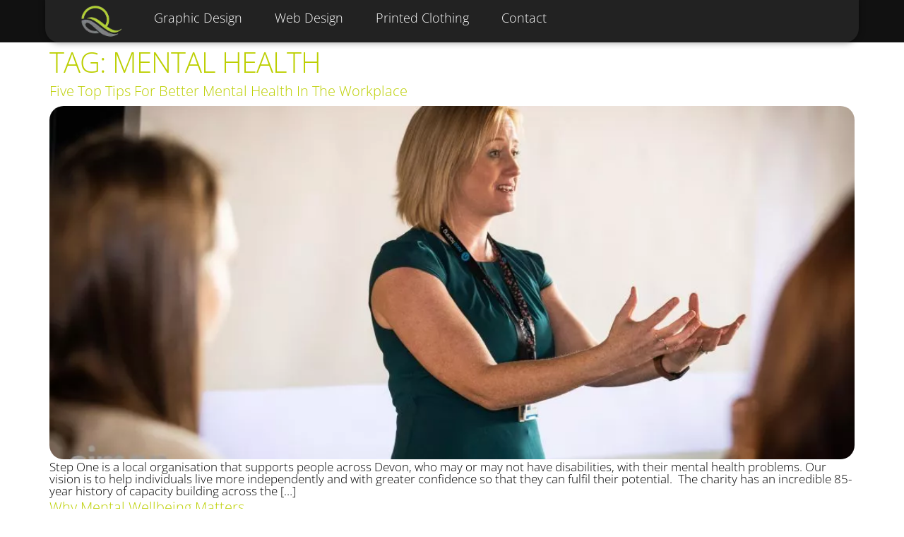

--- FILE ---
content_type: text/html; charset=UTF-8
request_url: https://quay.media/tag/mental-health/
body_size: 11931
content:
<!doctype html>
<html lang="en-GB" prefix="og: https://ogp.me/ns#">
<head>
	<meta charset="UTF-8">
	<meta name="viewport" content="width=device-width, initial-scale=1">
	<link rel="profile" href="https://gmpg.org/xfn/11">
		<style>img:is([sizes="auto" i], [sizes^="auto," i]) { contain-intrinsic-size: 3000px 1500px }</style>
	<script id="cookieyes" type="text/javascript" src="https://cdn-cookieyes.com/client_data/5172cb94f2b0eaca92b07274/script.js"></script>
<!-- Search Engine Optimization by Rank Math - https://rankmath.com/ -->
<title>mental health Archives | Quay Media</title>
<meta name="robots" content="index, follow, max-snippet:-1, max-video-preview:-1, max-image-preview:large"/>
<link rel="canonical" href="https://quay.media/tag/mental-health/" />
<meta property="og:locale" content="en_GB" />
<meta property="og:type" content="article" />
<meta property="og:title" content="mental health Archives | Quay Media" />
<meta property="og:url" content="https://quay.media/tag/mental-health/" />
<meta property="og:site_name" content="Quay Media" />
<meta property="article:publisher" content="https://www.facebook.com/quaymediaTorbay" />
<meta property="og:image" content="https://quay.media/wp-content/uploads/2025/10/Logo-Square-300x300px.webp" />
<meta property="og:image:secure_url" content="https://quay.media/wp-content/uploads/2025/10/Logo-Square-300x300px.webp" />
<meta property="og:image:width" content="300" />
<meta property="og:image:height" content="300" />
<meta property="og:image:type" content="image/webp" />
<meta name="twitter:card" content="summary_large_image" />
<meta name="twitter:title" content="mental health Archives | Quay Media" />
<meta name="twitter:image" content="https://quay.media/wp-content/uploads/2025/10/Logo-Square-300x300px.webp" />
<meta name="twitter:label1" content="Posts" />
<meta name="twitter:data1" content="3" />
<script type="application/ld+json" class="rank-math-schema">{"@context":"https://schema.org","@graph":[{"@type":"Place","@id":"https://quay.media/#place","address":{"@type":"PostalAddress","streetAddress":"10 Lucius Street","addressRegion":"Devon","addressLocality":"Torquay","postalCode":"TQ2 5UN"}},{"@type":"Organization","@id":"https://quay.media/#organization","name":"Quay Media","url":"https://quay.media","sameAs":["https://www.facebook.com/quaymediaTorbay","https://www.instagram.com/quay_media/","https://uk.linkedin.com/company/quay-media-ltd"],"email":"info@quay.media","address":{"@type":"PostalAddress","streetAddress":"10 Lucius Street","addressRegion":"Devon","addressLocality":"Torquay","postalCode":"TQ2 5UN"},"logo":{"@type":"ImageObject","@id":"https://quay.media/#logo","url":"https://quay.media/wp-content/uploads/2025/10/Logo-Square-300x300px.webp","contentUrl":"https://quay.media/wp-content/uploads/2025/10/Logo-Square-300x300px.webp","caption":"Quay Media","inLanguage":"en-GB","width":"300","height":"300"},"contactPoint":[{"@type":"ContactPoint","telephone":"07773339458","contactType":"customer support"}],"description":"Quay Media is a family-run creative agency specialising in bespoke design and digital solutions. We offer Website Design &amp; Development, Graphic Design, T-shirt printing, Branding, SEO, and Content Creation services. Our mission is to help businesses elevate their brand presence, connect with their target audience, and drive growth through high-quality, personalised services. By combining innovation with a commitment to customer satisfaction, Quay Media delivers comprehensive media solutions tailored to each client\u2019s unique vision and goals.","legalName":"Quay Media","location":{"@id":"https://quay.media/#place"}},{"@type":"WebSite","@id":"https://quay.media/#website","url":"https://quay.media","name":"Quay Media","alternateName":"Quay","publisher":{"@id":"https://quay.media/#organization"},"inLanguage":"en-GB"},{"@type":"CollectionPage","@id":"https://quay.media/tag/mental-health/#webpage","url":"https://quay.media/tag/mental-health/","name":"mental health Archives | Quay Media","isPartOf":{"@id":"https://quay.media/#website"},"inLanguage":"en-GB"}]}</script>
<!-- /Rank Math WordPress SEO plugin -->

<link rel="alternate" type="application/rss+xml" title="Quay Media &raquo; Feed" href="https://quay.media/feed/" />
<link rel="alternate" type="application/rss+xml" title="Quay Media &raquo; Comments Feed" href="https://quay.media/comments/feed/" />
<link rel="alternate" type="application/rss+xml" title="Quay Media &raquo; mental health Tag Feed" href="https://quay.media/tag/mental-health/feed/" />
<style id='global-styles-inline-css'>
:root{--wp--preset--aspect-ratio--square: 1;--wp--preset--aspect-ratio--4-3: 4/3;--wp--preset--aspect-ratio--3-4: 3/4;--wp--preset--aspect-ratio--3-2: 3/2;--wp--preset--aspect-ratio--2-3: 2/3;--wp--preset--aspect-ratio--16-9: 16/9;--wp--preset--aspect-ratio--9-16: 9/16;--wp--preset--color--black: #000000;--wp--preset--color--cyan-bluish-gray: #abb8c3;--wp--preset--color--white: #ffffff;--wp--preset--color--pale-pink: #f78da7;--wp--preset--color--vivid-red: #cf2e2e;--wp--preset--color--luminous-vivid-orange: #ff6900;--wp--preset--color--luminous-vivid-amber: #fcb900;--wp--preset--color--light-green-cyan: #7bdcb5;--wp--preset--color--vivid-green-cyan: #00d084;--wp--preset--color--pale-cyan-blue: #8ed1fc;--wp--preset--color--vivid-cyan-blue: #0693e3;--wp--preset--color--vivid-purple: #9b51e0;--wp--preset--gradient--vivid-cyan-blue-to-vivid-purple: linear-gradient(135deg,rgba(6,147,227,1) 0%,rgb(155,81,224) 100%);--wp--preset--gradient--light-green-cyan-to-vivid-green-cyan: linear-gradient(135deg,rgb(122,220,180) 0%,rgb(0,208,130) 100%);--wp--preset--gradient--luminous-vivid-amber-to-luminous-vivid-orange: linear-gradient(135deg,rgba(252,185,0,1) 0%,rgba(255,105,0,1) 100%);--wp--preset--gradient--luminous-vivid-orange-to-vivid-red: linear-gradient(135deg,rgba(255,105,0,1) 0%,rgb(207,46,46) 100%);--wp--preset--gradient--very-light-gray-to-cyan-bluish-gray: linear-gradient(135deg,rgb(238,238,238) 0%,rgb(169,184,195) 100%);--wp--preset--gradient--cool-to-warm-spectrum: linear-gradient(135deg,rgb(74,234,220) 0%,rgb(151,120,209) 20%,rgb(207,42,186) 40%,rgb(238,44,130) 60%,rgb(251,105,98) 80%,rgb(254,248,76) 100%);--wp--preset--gradient--blush-light-purple: linear-gradient(135deg,rgb(255,206,236) 0%,rgb(152,150,240) 100%);--wp--preset--gradient--blush-bordeaux: linear-gradient(135deg,rgb(254,205,165) 0%,rgb(254,45,45) 50%,rgb(107,0,62) 100%);--wp--preset--gradient--luminous-dusk: linear-gradient(135deg,rgb(255,203,112) 0%,rgb(199,81,192) 50%,rgb(65,88,208) 100%);--wp--preset--gradient--pale-ocean: linear-gradient(135deg,rgb(255,245,203) 0%,rgb(182,227,212) 50%,rgb(51,167,181) 100%);--wp--preset--gradient--electric-grass: linear-gradient(135deg,rgb(202,248,128) 0%,rgb(113,206,126) 100%);--wp--preset--gradient--midnight: linear-gradient(135deg,rgb(2,3,129) 0%,rgb(40,116,252) 100%);--wp--preset--font-size--small: 13px;--wp--preset--font-size--medium: 20px;--wp--preset--font-size--large: 36px;--wp--preset--font-size--x-large: 42px;--wp--preset--spacing--20: 0.44rem;--wp--preset--spacing--30: 0.67rem;--wp--preset--spacing--40: 1rem;--wp--preset--spacing--50: 1.5rem;--wp--preset--spacing--60: 2.25rem;--wp--preset--spacing--70: 3.38rem;--wp--preset--spacing--80: 5.06rem;--wp--preset--shadow--natural: 6px 6px 9px rgba(0, 0, 0, 0.2);--wp--preset--shadow--deep: 12px 12px 50px rgba(0, 0, 0, 0.4);--wp--preset--shadow--sharp: 6px 6px 0px rgba(0, 0, 0, 0.2);--wp--preset--shadow--outlined: 6px 6px 0px -3px rgba(255, 255, 255, 1), 6px 6px rgba(0, 0, 0, 1);--wp--preset--shadow--crisp: 6px 6px 0px rgba(0, 0, 0, 1);}:root { --wp--style--global--content-size: 800px;--wp--style--global--wide-size: 1200px; }:where(body) { margin: 0; }.wp-site-blocks > .alignleft { float: left; margin-right: 2em; }.wp-site-blocks > .alignright { float: right; margin-left: 2em; }.wp-site-blocks > .aligncenter { justify-content: center; margin-left: auto; margin-right: auto; }:where(.wp-site-blocks) > * { margin-block-start: 24px; margin-block-end: 0; }:where(.wp-site-blocks) > :first-child { margin-block-start: 0; }:where(.wp-site-blocks) > :last-child { margin-block-end: 0; }:root { --wp--style--block-gap: 24px; }:root :where(.is-layout-flow) > :first-child{margin-block-start: 0;}:root :where(.is-layout-flow) > :last-child{margin-block-end: 0;}:root :where(.is-layout-flow) > *{margin-block-start: 24px;margin-block-end: 0;}:root :where(.is-layout-constrained) > :first-child{margin-block-start: 0;}:root :where(.is-layout-constrained) > :last-child{margin-block-end: 0;}:root :where(.is-layout-constrained) > *{margin-block-start: 24px;margin-block-end: 0;}:root :where(.is-layout-flex){gap: 24px;}:root :where(.is-layout-grid){gap: 24px;}.is-layout-flow > .alignleft{float: left;margin-inline-start: 0;margin-inline-end: 2em;}.is-layout-flow > .alignright{float: right;margin-inline-start: 2em;margin-inline-end: 0;}.is-layout-flow > .aligncenter{margin-left: auto !important;margin-right: auto !important;}.is-layout-constrained > .alignleft{float: left;margin-inline-start: 0;margin-inline-end: 2em;}.is-layout-constrained > .alignright{float: right;margin-inline-start: 2em;margin-inline-end: 0;}.is-layout-constrained > .aligncenter{margin-left: auto !important;margin-right: auto !important;}.is-layout-constrained > :where(:not(.alignleft):not(.alignright):not(.alignfull)){max-width: var(--wp--style--global--content-size);margin-left: auto !important;margin-right: auto !important;}.is-layout-constrained > .alignwide{max-width: var(--wp--style--global--wide-size);}body .is-layout-flex{display: flex;}.is-layout-flex{flex-wrap: wrap;align-items: center;}.is-layout-flex > :is(*, div){margin: 0;}body .is-layout-grid{display: grid;}.is-layout-grid > :is(*, div){margin: 0;}body{padding-top: 0px;padding-right: 0px;padding-bottom: 0px;padding-left: 0px;}a:where(:not(.wp-element-button)){text-decoration: underline;}:root :where(.wp-element-button, .wp-block-button__link){background-color: #32373c;border-width: 0;color: #fff;font-family: inherit;font-size: inherit;line-height: inherit;padding: calc(0.667em + 2px) calc(1.333em + 2px);text-decoration: none;}.has-black-color{color: var(--wp--preset--color--black) !important;}.has-cyan-bluish-gray-color{color: var(--wp--preset--color--cyan-bluish-gray) !important;}.has-white-color{color: var(--wp--preset--color--white) !important;}.has-pale-pink-color{color: var(--wp--preset--color--pale-pink) !important;}.has-vivid-red-color{color: var(--wp--preset--color--vivid-red) !important;}.has-luminous-vivid-orange-color{color: var(--wp--preset--color--luminous-vivid-orange) !important;}.has-luminous-vivid-amber-color{color: var(--wp--preset--color--luminous-vivid-amber) !important;}.has-light-green-cyan-color{color: var(--wp--preset--color--light-green-cyan) !important;}.has-vivid-green-cyan-color{color: var(--wp--preset--color--vivid-green-cyan) !important;}.has-pale-cyan-blue-color{color: var(--wp--preset--color--pale-cyan-blue) !important;}.has-vivid-cyan-blue-color{color: var(--wp--preset--color--vivid-cyan-blue) !important;}.has-vivid-purple-color{color: var(--wp--preset--color--vivid-purple) !important;}.has-black-background-color{background-color: var(--wp--preset--color--black) !important;}.has-cyan-bluish-gray-background-color{background-color: var(--wp--preset--color--cyan-bluish-gray) !important;}.has-white-background-color{background-color: var(--wp--preset--color--white) !important;}.has-pale-pink-background-color{background-color: var(--wp--preset--color--pale-pink) !important;}.has-vivid-red-background-color{background-color: var(--wp--preset--color--vivid-red) !important;}.has-luminous-vivid-orange-background-color{background-color: var(--wp--preset--color--luminous-vivid-orange) !important;}.has-luminous-vivid-amber-background-color{background-color: var(--wp--preset--color--luminous-vivid-amber) !important;}.has-light-green-cyan-background-color{background-color: var(--wp--preset--color--light-green-cyan) !important;}.has-vivid-green-cyan-background-color{background-color: var(--wp--preset--color--vivid-green-cyan) !important;}.has-pale-cyan-blue-background-color{background-color: var(--wp--preset--color--pale-cyan-blue) !important;}.has-vivid-cyan-blue-background-color{background-color: var(--wp--preset--color--vivid-cyan-blue) !important;}.has-vivid-purple-background-color{background-color: var(--wp--preset--color--vivid-purple) !important;}.has-black-border-color{border-color: var(--wp--preset--color--black) !important;}.has-cyan-bluish-gray-border-color{border-color: var(--wp--preset--color--cyan-bluish-gray) !important;}.has-white-border-color{border-color: var(--wp--preset--color--white) !important;}.has-pale-pink-border-color{border-color: var(--wp--preset--color--pale-pink) !important;}.has-vivid-red-border-color{border-color: var(--wp--preset--color--vivid-red) !important;}.has-luminous-vivid-orange-border-color{border-color: var(--wp--preset--color--luminous-vivid-orange) !important;}.has-luminous-vivid-amber-border-color{border-color: var(--wp--preset--color--luminous-vivid-amber) !important;}.has-light-green-cyan-border-color{border-color: var(--wp--preset--color--light-green-cyan) !important;}.has-vivid-green-cyan-border-color{border-color: var(--wp--preset--color--vivid-green-cyan) !important;}.has-pale-cyan-blue-border-color{border-color: var(--wp--preset--color--pale-cyan-blue) !important;}.has-vivid-cyan-blue-border-color{border-color: var(--wp--preset--color--vivid-cyan-blue) !important;}.has-vivid-purple-border-color{border-color: var(--wp--preset--color--vivid-purple) !important;}.has-vivid-cyan-blue-to-vivid-purple-gradient-background{background: var(--wp--preset--gradient--vivid-cyan-blue-to-vivid-purple) !important;}.has-light-green-cyan-to-vivid-green-cyan-gradient-background{background: var(--wp--preset--gradient--light-green-cyan-to-vivid-green-cyan) !important;}.has-luminous-vivid-amber-to-luminous-vivid-orange-gradient-background{background: var(--wp--preset--gradient--luminous-vivid-amber-to-luminous-vivid-orange) !important;}.has-luminous-vivid-orange-to-vivid-red-gradient-background{background: var(--wp--preset--gradient--luminous-vivid-orange-to-vivid-red) !important;}.has-very-light-gray-to-cyan-bluish-gray-gradient-background{background: var(--wp--preset--gradient--very-light-gray-to-cyan-bluish-gray) !important;}.has-cool-to-warm-spectrum-gradient-background{background: var(--wp--preset--gradient--cool-to-warm-spectrum) !important;}.has-blush-light-purple-gradient-background{background: var(--wp--preset--gradient--blush-light-purple) !important;}.has-blush-bordeaux-gradient-background{background: var(--wp--preset--gradient--blush-bordeaux) !important;}.has-luminous-dusk-gradient-background{background: var(--wp--preset--gradient--luminous-dusk) !important;}.has-pale-ocean-gradient-background{background: var(--wp--preset--gradient--pale-ocean) !important;}.has-electric-grass-gradient-background{background: var(--wp--preset--gradient--electric-grass) !important;}.has-midnight-gradient-background{background: var(--wp--preset--gradient--midnight) !important;}.has-small-font-size{font-size: var(--wp--preset--font-size--small) !important;}.has-medium-font-size{font-size: var(--wp--preset--font-size--medium) !important;}.has-large-font-size{font-size: var(--wp--preset--font-size--large) !important;}.has-x-large-font-size{font-size: var(--wp--preset--font-size--x-large) !important;}
:root :where(.wp-block-pullquote){font-size: 1.5em;line-height: 1.6;}
</style>
<style id='dominant-color-styles-inline-css'>
img[data-dominant-color]:not(.has-transparency) { background-color: var(--dominant-color); }
</style>
<link rel='stylesheet' id='hello-elementor-css' href='https://quay.media/wp-content/themes/hello-elementor/assets/css/reset.css?ver=3.4.4' media='all' />
<link rel='stylesheet' id='hello-elementor-theme-style-css' href='https://quay.media/wp-content/themes/hello-elementor/assets/css/theme.css?ver=3.4.4' media='all' />
<link rel='stylesheet' id='hello-elementor-header-footer-css' href='https://quay.media/wp-content/themes/hello-elementor/assets/css/header-footer.css?ver=3.4.4' media='all' />
<link rel='stylesheet' id='e-animation-grow-css' href='https://quay.media/wp-content/plugins/elementor/assets/lib/animations/styles/e-animation-grow.min.css?ver=3.32.5' media='all' />
<link rel='stylesheet' id='elementor-frontend-css' href='https://quay.media/wp-content/plugins/elementor/assets/css/frontend.min.css?ver=3.32.5' media='all' />
<link rel='stylesheet' id='widget-image-css' href='https://quay.media/wp-content/plugins/elementor/assets/css/widget-image.min.css?ver=3.32.5' media='all' />
<link rel='stylesheet' id='e-animation-shrink-css' href='https://quay.media/wp-content/plugins/elementor/assets/lib/animations/styles/e-animation-shrink.min.css?ver=3.32.5' media='all' />
<link rel='stylesheet' id='widget-nav-menu-css' href='https://quay.media/wp-content/plugins/elementor-pro/assets/css/widget-nav-menu.min.css?ver=3.32.3' media='all' />
<link rel='stylesheet' id='e-sticky-css' href='https://quay.media/wp-content/plugins/elementor-pro/assets/css/modules/sticky.min.css?ver=3.32.3' media='all' />
<link rel='stylesheet' id='widget-heading-css' href='https://quay.media/wp-content/plugins/elementor/assets/css/widget-heading.min.css?ver=3.32.5' media='all' />
<link rel='stylesheet' id='widget-text-editor-css' href='https://quay.media/wp-content/plugins/elementor/assets/css/widget-text-editor.min.css?ver=3.32.5' media='all' />
<link rel='stylesheet' id='widget-social-icons-css' href='https://quay.media/wp-content/plugins/elementor/assets/css/widget-social-icons.min.css?ver=3.32.5' media='all' />
<link rel='stylesheet' id='e-apple-webkit-css' href='https://quay.media/wp-content/plugins/elementor/assets/css/conditionals/apple-webkit.min.css?ver=3.32.5' media='all' />
<link rel='stylesheet' id='elementor-post-1168-css' href='https://quay.media/wp-content/uploads/elementor/css/post-1168.css?ver=1761251605' media='all' />
<link rel='stylesheet' id='font-awesome-5-all-css' href='https://quay.media/wp-content/plugins/elementor/assets/lib/font-awesome/css/all.min.css?ver=3.32.5' media='all' />
<link rel='stylesheet' id='font-awesome-4-shim-css' href='https://quay.media/wp-content/plugins/elementor/assets/lib/font-awesome/css/v4-shims.min.css?ver=3.32.5' media='all' />
<link rel='stylesheet' id='elementor-post-427-css' href='https://quay.media/wp-content/uploads/elementor/css/post-427.css?ver=1761251605' media='all' />
<link rel='stylesheet' id='elementor-post-445-css' href='https://quay.media/wp-content/uploads/elementor/css/post-445.css?ver=1761251605' media='all' />
<link rel='stylesheet' id='elementor-gf-local-opensans-css' href='https://quay.media/wp-content/uploads/elementor/google-fonts/css/opensans.css?ver=1742249992' media='all' />
<script src="https://quay.media/wp-includes/js/jquery/jquery.min.js?ver=3.7.1" id="jquery-core-js"></script>
<script src="https://quay.media/wp-includes/js/jquery/jquery-migrate.min.js?ver=3.4.1" id="jquery-migrate-js"></script>
<script src="https://quay.media/wp-content/plugins/elementor/assets/lib/font-awesome/js/v4-shims.min.js?ver=3.32.5" id="font-awesome-4-shim-js"></script>
<link rel="https://api.w.org/" href="https://quay.media/wp-json/" /><link rel="alternate" title="JSON" type="application/json" href="https://quay.media/wp-json/wp/v2/tags/42" /><link rel="EditURI" type="application/rsd+xml" title="RSD" href="https://quay.media/xmlrpc.php?rsd" />
<meta name="generator" content="WordPress 6.8.3" />
<meta name="generator" content="dominant-color-images 1.2.0">
<meta name="generator" content="performance-lab 4.0.0; plugins: dominant-color-images, embed-optimizer, image-prioritizer, speculation-rules, webp-uploads">
<meta name="generator" content="webp-uploads 2.6.0">
<meta name="ti-site-data" content="eyJyIjoiMTowITc6MCEzMDowIiwibyI6Imh0dHBzOlwvXC9xdWF5Lm1lZGlhXC93cC1hZG1pblwvYWRtaW4tYWpheC5waHA/YWN0aW9uPXRpX29ubGluZV91c2Vyc19nb29nbGUmYW1wO3A9JTJGdGFnJTJGbWVudGFsLWhlYWx0aCUyRiZhbXA7X3dwbm9uY2U9ZThhMmMxMWIxOCJ9" /><meta name="generator" content="speculation-rules 1.6.0">
<meta name="generator" content="Elementor 3.32.5; features: e_font_icon_svg, additional_custom_breakpoints; settings: css_print_method-external, google_font-enabled, font_display-auto">
<meta name="generator" content="optimization-detective 1.0.0-beta3">
<meta name="generator" content="embed-optimizer 1.0.0-beta2">
<meta name="generator" content="image-prioritizer 1.0.0-beta2">
<link rel="icon" href="https://quay.media/wp-content/uploads/2020/06/Quay-Media-Q-Logo-For-Web.webp" sizes="32x32" />
<link rel="icon" href="https://quay.media/wp-content/uploads/2020/06/Quay-Media-Q-Logo-For-Web.webp" sizes="192x192" />
<link rel="apple-touch-icon" href="https://quay.media/wp-content/uploads/2020/06/Quay-Media-Q-Logo-For-Web.webp" />
<meta name="msapplication-TileImage" content="https://quay.media/wp-content/uploads/2020/06/Quay-Media-Q-Logo-For-Web.webp" />
</head>
<body class="archive tag tag-mental-health tag-42 wp-custom-logo wp-embed-responsive wp-theme-hello-elementor hello-elementor-default elementor-default elementor-kit-1168">


<a class="skip-link screen-reader-text" href="#content">Skip to content</a>

		<header data-elementor-type="header" data-elementor-id="427" class="elementor elementor-427 elementor-location-header" data-elementor-post-type="elementor_library">
			<div class="elementor-element elementor-element-c2012f7 e-flex e-con-boxed e-con e-parent" data-id="c2012f7" data-element_type="container" data-settings="{&quot;background_background&quot;:&quot;classic&quot;}">
					<div class="e-con-inner">
		<div class="elementor-element elementor-element-13e881e e-con-full e-flex e-con e-child" data-id="13e881e" data-element_type="container" data-settings="{&quot;background_background&quot;:&quot;classic&quot;,&quot;sticky&quot;:&quot;top&quot;,&quot;sticky_on&quot;:[&quot;desktop&quot;,&quot;tablet&quot;,&quot;mobile&quot;],&quot;sticky_offset&quot;:0,&quot;sticky_effects_offset&quot;:0,&quot;sticky_anchor_link_offset&quot;:0}">
				<div class="elementor-element elementor-element-0289605 elementor-widget__width-initial elementor-widget elementor-widget-theme-site-logo elementor-widget-image" data-id="0289605" data-element_type="widget" data-widget_type="theme-site-logo.default">
											<a href="https://quay.media">
			<img data-od-unknown-tag data-od-xpath="/HTML/BODY/HEADER[@class=&#039;elementor elementor-427 elementor-location-header&#039;]/*[1][self::DIV]/*[1][self::DIV]/*[1][self::DIV]/*[1][self::DIV]/*[1][self::A]/*[1][self::IMG]" width="80" height="80" src="https://quay.media/wp-content/uploads/2020/06/Quay-Media-Q-Logo-For-Web.webp" class="elementor-animation-grow attachment-full size-full wp-image-4437" alt="Q in green and grey which is a part of the Quay Media logo" />				</a>
											</div>
				<div class="elementor-element elementor-element-b1b71f6 elementor-nav-menu--stretch elementor-widget__width-initial elementor-nav-menu__align-end elementor-nav-menu--dropdown-tablet elementor-nav-menu__text-align-aside elementor-nav-menu--toggle elementor-nav-menu--burger elementor-widget elementor-widget-nav-menu" data-id="b1b71f6" data-element_type="widget" data-settings="{&quot;submenu_icon&quot;:{&quot;value&quot;:&quot;&lt;svg aria-hidden=\&quot;true\&quot; class=\&quot;fa-svg-chevron-down e-font-icon-svg e-fas-chevron-down\&quot; viewBox=\&quot;0 0 448 512\&quot; xmlns=\&quot;http:\/\/www.w3.org\/2000\/svg\&quot;&gt;&lt;path d=\&quot;M207.029 381.476L12.686 187.132c-9.373-9.373-9.373-24.569 0-33.941l22.667-22.667c9.357-9.357 24.522-9.375 33.901-.04L224 284.505l154.745-154.021c9.379-9.335 24.544-9.317 33.901.04l22.667 22.667c9.373 9.373 9.373 24.569 0 33.941L240.971 381.476c-9.373 9.372-24.569 9.372-33.942 0z\&quot;&gt;&lt;\/path&gt;&lt;\/svg&gt;&quot;,&quot;library&quot;:&quot;fa-solid&quot;},&quot;full_width&quot;:&quot;stretch&quot;,&quot;toggle_icon_hover_animation&quot;:&quot;shrink&quot;,&quot;layout&quot;:&quot;horizontal&quot;,&quot;toggle&quot;:&quot;burger&quot;}" data-widget_type="nav-menu.default">
								<nav aria-label="Menu" class="elementor-nav-menu--main elementor-nav-menu__container elementor-nav-menu--layout-horizontal e--pointer-text e--animation-grow">
				<ul id="menu-1-b1b71f6" class="elementor-nav-menu"><li class="menu-item menu-item-type-post_type menu-item-object-page menu-item-324"><a href="https://quay.media/graphic-design-torquay/" class="elementor-item">Graphic Design</a></li>
<li class="menu-item menu-item-type-post_type menu-item-object-page menu-item-1388"><a href="https://quay.media/website-design-torquay/" class="elementor-item">Web Design</a></li>
<li class="menu-item menu-item-type-post_type menu-item-object-page menu-item-5099"><a href="https://quay.media/tshirt-printing-torquay/" class="elementor-item">Printed Clothing</a></li>
<li class="menu-item menu-item-type-post_type menu-item-object-page menu-item-377"><a href="https://quay.media/contact/" class="elementor-item">Contact</a></li>
</ul>			</nav>
					<div class="elementor-menu-toggle" role="button" tabindex="0" aria-label="Menu Toggle" aria-expanded="false">
			<svg aria-hidden="true" role="presentation" class="elementor-menu-toggle__icon--open elementor-animation-shrink e-font-icon-svg e-eicon-menu-bar" viewBox="0 0 1000 1000" xmlns="http://www.w3.org/2000/svg"><path d="M104 333H896C929 333 958 304 958 271S929 208 896 208H104C71 208 42 237 42 271S71 333 104 333ZM104 583H896C929 583 958 554 958 521S929 458 896 458H104C71 458 42 487 42 521S71 583 104 583ZM104 833H896C929 833 958 804 958 771S929 708 896 708H104C71 708 42 737 42 771S71 833 104 833Z"></path></svg><svg aria-hidden="true" role="presentation" class="elementor-menu-toggle__icon--close elementor-animation-shrink e-font-icon-svg e-eicon-close" viewBox="0 0 1000 1000" xmlns="http://www.w3.org/2000/svg"><path d="M742 167L500 408 258 167C246 154 233 150 217 150 196 150 179 158 167 167 154 179 150 196 150 212 150 229 154 242 171 254L408 500 167 742C138 771 138 800 167 829 196 858 225 858 254 829L496 587 738 829C750 842 767 846 783 846 800 846 817 842 829 829 842 817 846 804 846 783 846 767 842 750 829 737L588 500 833 258C863 229 863 200 833 171 804 137 775 137 742 167Z"></path></svg>		</div>
					<nav class="elementor-nav-menu--dropdown elementor-nav-menu__container" aria-hidden="true">
				<ul id="menu-2-b1b71f6" class="elementor-nav-menu"><li class="menu-item menu-item-type-post_type menu-item-object-page menu-item-324"><a href="https://quay.media/graphic-design-torquay/" class="elementor-item" tabindex="-1">Graphic Design</a></li>
<li class="menu-item menu-item-type-post_type menu-item-object-page menu-item-1388"><a href="https://quay.media/website-design-torquay/" class="elementor-item" tabindex="-1">Web Design</a></li>
<li class="menu-item menu-item-type-post_type menu-item-object-page menu-item-5099"><a href="https://quay.media/tshirt-printing-torquay/" class="elementor-item" tabindex="-1">Printed Clothing</a></li>
<li class="menu-item menu-item-type-post_type menu-item-object-page menu-item-377"><a href="https://quay.media/contact/" class="elementor-item" tabindex="-1">Contact</a></li>
</ul>			</nav>
						</div>
				</div>
					</div>
				</div>
				</header>
		<main id="content" class="site-main">

			<div class="page-header">
			<h1 class="entry-title">Tag: <span>mental health</span></h1>		</div>
	
	<div class="page-content">
					<article class="post">
				<h2 class="entry-title"><a href="https://quay.media/five-top-tips-for-better-mental-health-in-the-workplace/">Five Top Tips For Better Mental Health In The Workplace</a></h2><a href="https://quay.media/five-top-tips-for-better-mental-health-in-the-workplace/"><img data-od-unknown-tag data-od-xpath="/HTML/BODY/MAIN[@id=&#039;content&#039;]/*[2][self::DIV]/*[1][self::ARTICLE]/*[2][self::A]/*[1][self::IMG]" fetchpriority="high" width="800" height="553" src="https://quay.media/wp-content/uploads/2022/07/TimeToTalk-254-1024x708.jpg" class="attachment-large size-large wp-post-image" alt="" decoding="async" srcset="https://quay.media/wp-content/uploads/2022/07/TimeToTalk-254-1024x708.jpg 1024w, https://quay.media/wp-content/uploads/2022/07/TimeToTalk-254-300x207.jpg 300w, https://quay.media/wp-content/uploads/2022/07/TimeToTalk-254-768x531.jpg 768w, https://quay.media/wp-content/uploads/2022/07/TimeToTalk-254-1536x1061.jpg 1536w, https://quay.media/wp-content/uploads/2022/07/TimeToTalk-254-2048x1415.jpg 2048w, https://quay.media/wp-content/uploads/2022/07/TimeToTalk-254.jpg 1600w" sizes="(max-width: 800px) 100vw, 800px" /></a><p>Step One is a local organisation that supports people across Devon, who may or may not have disabilities, with their mental health problems. Our vision is to help individuals live more independently and with greater confidence so that they can fulfil their potential.  The charity has an incredible 85-year history of capacity building across the [&hellip;]</p>
			</article>
					<article class="post">
				<h2 class="entry-title"><a href="https://quay.media/why-mental-wellbeing-matters/">Why Mental Wellbeing Matters</a></h2><a href="https://quay.media/why-mental-wellbeing-matters/"><img data-od-unknown-tag data-od-xpath="/HTML/BODY/MAIN[@id=&#039;content&#039;]/*[2][self::DIV]/*[2][self::ARTICLE]/*[2][self::A]/*[1][self::IMG]" width="600" height="306" src="https://quay.media/wp-content/uploads/2022/07/sea_sanctuary_logo.png" class="attachment-large size-large wp-post-image" alt="" decoding="async" srcset="https://quay.media/wp-content/uploads/2022/07/sea_sanctuary_logo.png 600w, https://quay.media/wp-content/uploads/2022/07/sea_sanctuary_logo-300x153.png 300w" sizes="(max-width: 600px) 100vw, 600px" /></a><p>When was the last time you checked in with yourself and asked, ‘how am I?’  We can easily become weighed down with our workload, feel under pressure to meet deadlines, spend our days managing our teams, get completely caught up in the cycle of working 9-5 (or longer), and then without realising, we’re at the [&hellip;]</p>
			</article>
					<article class="post">
				<h2 class="entry-title"><a href="https://quay.media/5-top-tips-for-stress-relief-how-to-have-a-healthier-mind-at-home-and-at-work/">5 Top Tips For Stress Relief: How To Have A Healthier Mind At Home And At Work</a></h2><a href="https://quay.media/5-top-tips-for-stress-relief-how-to-have-a-healthier-mind-at-home-and-at-work/"><img data-od-unknown-tag data-od-xpath="/HTML/BODY/MAIN[@id=&#039;content&#039;]/*[2][self::DIV]/*[3][self::ARTICLE]/*[2][self::A]/*[1][self::IMG]" width="800" height="450" src="https://quay.media/wp-content/uploads/2022/04/Your-Magazine-Articles-10-1024x576.jpg" class="attachment-large size-large wp-post-image" alt="" decoding="async" srcset="https://quay.media/wp-content/uploads/2022/04/Your-Magazine-Articles-10-1024x576.jpg 1024w, https://quay.media/wp-content/uploads/2022/04/Your-Magazine-Articles-10-300x169.jpg 300w, https://quay.media/wp-content/uploads/2022/04/Your-Magazine-Articles-10-768x432.jpg 768w, https://quay.media/wp-content/uploads/2022/04/Your-Magazine-Articles-10-1536x864.jpg 1536w, https://quay.media/wp-content/uploads/2022/04/Your-Magazine-Articles-10-2048x1152.jpg 2048w, https://quay.media/wp-content/uploads/2022/04/Your-Magazine-Articles-10.jpg 1600w" sizes="(max-width: 800px) 100vw, 800px" /></a><p>The world is a stressful place right now. The COVID-19 pandemic saw a surge in mental health issues, with statistics from the World Health Organization reporting a worldwide increase in depression and anxiety of over 25%, with a particular impact being had on young people and women. The root of much of this increase may [&hellip;]</p>
			</article>
			</div>

	
</main>
		<footer data-elementor-type="footer" data-elementor-id="445" class="elementor elementor-445 elementor-location-footer" data-elementor-post-type="elementor_library">
			<div class="elementor-element elementor-element-84d3148 e-flex e-con-boxed e-con e-parent" data-id="84d3148" data-element_type="container" data-settings="{&quot;background_background&quot;:&quot;classic&quot;}">
					<div class="e-con-inner">
		<div class="elementor-element elementor-element-cc49090 e-con-full e-flex e-con e-child" data-id="cc49090" data-element_type="container" data-settings="{&quot;background_background&quot;:&quot;classic&quot;}">
				<div class="elementor-element elementor-element-a6bd7f7 elementor-widget elementor-widget-heading" data-id="a6bd7f7" data-element_type="widget" data-widget_type="heading.default">
					<h2 class="elementor-heading-title elementor-size-default"><a href="https://quay.media/"><b>QUAY</b> Media </a></h2>				</div>
				<div class="elementor-element elementor-element-35151de elementor-drop-cap-yes elementor-widget__width-inherit elementor-drop-cap-view-default elementor-widget elementor-widget-text-editor" data-id="35151de" data-element_type="widget" data-settings="{&quot;drop_cap&quot;:&quot;yes&quot;}" data-widget_type="text-editor.default">
									<p><strong>Address: </strong><a href="https://maps.app.goo.gl/jZ3wZRiQiw4TDggf6" target="_blank" rel="noopener">10 Lucius Street, Torquay, TQ2 5UN</a></p><p><strong>Phone:</strong> <a href="tel:07773339458">0777 333 9458</a></p><p><strong>Email:</strong> <a href="mailto:Info@quay.media">Info@quay.media</a></p>								</div>
				</div>
		<div class="elementor-element elementor-element-f96d086 e-con-full e-flex e-con e-child" data-id="f96d086" data-element_type="container" data-settings="{&quot;background_background&quot;:&quot;classic&quot;}">
				<div class="elementor-element elementor-element-9c460b6 elementor-shape-rounded elementor-grid-0 e-grid-align-center elementor-widget elementor-widget-social-icons" data-id="9c460b6" data-element_type="widget" data-widget_type="social-icons.default">
							<div class="elementor-social-icons-wrapper elementor-grid" role="list">
							<span class="elementor-grid-item" role="listitem">
					<a class="elementor-icon elementor-social-icon elementor-social-icon-facebook elementor-animation-grow elementor-repeater-item-42f2a22" href="https://www.facebook.com/quaymediaTorbay" target="_blank">
						<span class="elementor-screen-only">Facebook</span>
						<svg aria-hidden="true" class="e-font-icon-svg e-fab-facebook" viewBox="0 0 512 512" xmlns="http://www.w3.org/2000/svg"><path d="M504 256C504 119 393 8 256 8S8 119 8 256c0 123.78 90.69 226.38 209.25 245V327.69h-63V256h63v-54.64c0-62.15 37-96.48 93.67-96.48 27.14 0 55.52 4.84 55.52 4.84v61h-31.28c-30.8 0-40.41 19.12-40.41 38.73V256h68.78l-11 71.69h-57.78V501C413.31 482.38 504 379.78 504 256z"></path></svg>					</a>
				</span>
							<span class="elementor-grid-item" role="listitem">
					<a class="elementor-icon elementor-social-icon elementor-social-icon-linkedin elementor-animation-grow elementor-repeater-item-fcd7538" href="https://www.linkedin.com/company/quay-media-ltd/?originalSubdomain=uk" target="_blank">
						<span class="elementor-screen-only">Linkedin</span>
						<svg aria-hidden="true" class="e-font-icon-svg e-fab-linkedin" viewBox="0 0 448 512" xmlns="http://www.w3.org/2000/svg"><path d="M416 32H31.9C14.3 32 0 46.5 0 64.3v383.4C0 465.5 14.3 480 31.9 480H416c17.6 0 32-14.5 32-32.3V64.3c0-17.8-14.4-32.3-32-32.3zM135.4 416H69V202.2h66.5V416zm-33.2-243c-21.3 0-38.5-17.3-38.5-38.5S80.9 96 102.2 96c21.2 0 38.5 17.3 38.5 38.5 0 21.3-17.2 38.5-38.5 38.5zm282.1 243h-66.4V312c0-24.8-.5-56.7-34.5-56.7-34.6 0-39.9 27-39.9 54.9V416h-66.4V202.2h63.7v29.2h.9c8.9-16.8 30.6-34.5 62.9-34.5 67.2 0 79.7 44.3 79.7 101.9V416z"></path></svg>					</a>
				</span>
							<span class="elementor-grid-item" role="listitem">
					<a class="elementor-icon elementor-social-icon elementor-social-icon-instagram elementor-animation-grow elementor-repeater-item-a200e2b" href="https://www.instagram.com/quay_media/" target="_blank">
						<span class="elementor-screen-only">Instagram</span>
						<svg aria-hidden="true" class="e-font-icon-svg e-fab-instagram" viewBox="0 0 448 512" xmlns="http://www.w3.org/2000/svg"><path d="M224.1 141c-63.6 0-114.9 51.3-114.9 114.9s51.3 114.9 114.9 114.9S339 319.5 339 255.9 287.7 141 224.1 141zm0 189.6c-41.1 0-74.7-33.5-74.7-74.7s33.5-74.7 74.7-74.7 74.7 33.5 74.7 74.7-33.6 74.7-74.7 74.7zm146.4-194.3c0 14.9-12 26.8-26.8 26.8-14.9 0-26.8-12-26.8-26.8s12-26.8 26.8-26.8 26.8 12 26.8 26.8zm76.1 27.2c-1.7-35.9-9.9-67.7-36.2-93.9-26.2-26.2-58-34.4-93.9-36.2-37-2.1-147.9-2.1-184.9 0-35.8 1.7-67.6 9.9-93.9 36.1s-34.4 58-36.2 93.9c-2.1 37-2.1 147.9 0 184.9 1.7 35.9 9.9 67.7 36.2 93.9s58 34.4 93.9 36.2c37 2.1 147.9 2.1 184.9 0 35.9-1.7 67.7-9.9 93.9-36.2 26.2-26.2 34.4-58 36.2-93.9 2.1-37 2.1-147.8 0-184.8zM398.8 388c-7.8 19.6-22.9 34.7-42.6 42.6-29.5 11.7-99.5 9-132.1 9s-102.7 2.6-132.1-9c-19.6-7.8-34.7-22.9-42.6-42.6-11.7-29.5-9-99.5-9-132.1s-2.6-102.7 9-132.1c7.8-19.6 22.9-34.7 42.6-42.6 29.5-11.7 99.5-9 132.1-9s102.7-2.6 132.1 9c19.6 7.8 34.7 22.9 42.6 42.6 11.7 29.5 9 99.5 9 132.1s2.7 102.7-9 132.1z"></path></svg>					</a>
				</span>
							<span class="elementor-grid-item" role="listitem">
					<a class="elementor-icon elementor-social-icon elementor-social-icon-phone-alt elementor-animation-grow elementor-repeater-item-bd64deb" href="tel:01803212805" target="_blank">
						<span class="elementor-screen-only">Phone-alt</span>
						<svg aria-hidden="true" class="e-font-icon-svg e-fas-phone-alt" viewBox="0 0 512 512" xmlns="http://www.w3.org/2000/svg"><path d="M497.39 361.8l-112-48a24 24 0 0 0-28 6.9l-49.6 60.6A370.66 370.66 0 0 1 130.6 204.11l60.6-49.6a23.94 23.94 0 0 0 6.9-28l-48-112A24.16 24.16 0 0 0 122.6.61l-104 24A24 24 0 0 0 0 48c0 256.5 207.9 464 464 464a24 24 0 0 0 23.4-18.6l24-104a24.29 24.29 0 0 0-14.01-27.6z"></path></svg>					</a>
				</span>
							<span class="elementor-grid-item" role="listitem">
					<a class="elementor-icon elementor-social-icon elementor-social-icon-envelope elementor-animation-grow elementor-repeater-item-51e2ecc" href="" target="_blank">
						<span class="elementor-screen-only">Envelope</span>
						<svg aria-hidden="true" class="e-font-icon-svg e-fas-envelope" viewBox="0 0 512 512" xmlns="http://www.w3.org/2000/svg"><path d="M502.3 190.8c3.9-3.1 9.7-.2 9.7 4.7V400c0 26.5-21.5 48-48 48H48c-26.5 0-48-21.5-48-48V195.6c0-5 5.7-7.8 9.7-4.7 22.4 17.4 52.1 39.5 154.1 113.6 21.1 15.4 56.7 47.8 92.2 47.6 35.7.3 72-32.8 92.3-47.6 102-74.1 131.6-96.3 154-113.7zM256 320c23.2.4 56.6-29.2 73.4-41.4 132.7-96.3 142.8-104.7 173.4-128.7 5.8-4.5 9.2-11.5 9.2-18.9v-19c0-26.5-21.5-48-48-48H48C21.5 64 0 85.5 0 112v19c0 7.4 3.4 14.3 9.2 18.9 30.6 23.9 40.7 32.4 173.4 128.7 16.8 12.2 50.2 41.8 73.4 41.4z"></path></svg>					</a>
				</span>
					</div>
						</div>
				<div class="elementor-element elementor-element-575e29c elementor-widget elementor-widget-text-editor" data-id="575e29c" data-element_type="widget" data-widget_type="text-editor.default">
									<p><a href="https://quay.media/site-map/">Site Map</a> | <a href="https://quay.media/terms-and-conditions/">T&amp;C</a> | <a href="https://quay.media/privacy-policy/">Privacy Policy</a> | <a href="https://quay.media/contact/">Contact</a> | <a href="https://quay.media/blog/">Blog</a></p>								</div>
				<div class="elementor-element elementor-element-08144ef elementor-widget__width-inherit elementor-widget elementor-widget-text-editor" data-id="08144ef" data-element_type="widget" data-widget_type="text-editor.default">
									Copyright © 2025 Quay Media								</div>
				</div>
		<div class="elementor-element elementor-element-851611c e-con-full e-flex e-con e-child" data-id="851611c" data-element_type="container" data-settings="{&quot;background_background&quot;:&quot;classic&quot;}">
				</div>
					</div>
				</div>
				</footer>
		
<script type="speculationrules">
{"prerender":[{"source":"document","where":{"and":[{"href_matches":"\/*"},{"not":{"href_matches":["\/wp-*.php","\/wp-admin\/*","\/wp-content\/uploads\/*","\/wp-content\/*","\/wp-content\/plugins\/*","\/wp-content\/themes\/hello-elementor\/*","\/*\\?(.+)"]}},{"not":{"selector_matches":"a[rel~=\"nofollow\"]"}},{"not":{"selector_matches":".no-prerender, .no-prerender a"}},{"not":{"selector_matches":".no-prefetch, .no-prefetch a"}}]},"eagerness":"moderate"}]}
</script>
<script src="https://quay.media/wp-content/plugins/elementor/assets/js/webpack.runtime.min.js?ver=3.32.5" id="elementor-webpack-runtime-js"></script>
<script src="https://quay.media/wp-content/plugins/elementor/assets/js/frontend-modules.min.js?ver=3.32.5" id="elementor-frontend-modules-js"></script>
<script src="https://quay.media/wp-includes/js/jquery/ui/core.min.js?ver=1.13.3" id="jquery-ui-core-js"></script>
<script id="elementor-frontend-js-before">
var elementorFrontendConfig = {"environmentMode":{"edit":false,"wpPreview":false,"isScriptDebug":false},"i18n":{"shareOnFacebook":"Share on Facebook","shareOnTwitter":"Share on Twitter","pinIt":"Pin it","download":"Download","downloadImage":"Download image","fullscreen":"Fullscreen","zoom":"Zoom","share":"Share","playVideo":"Play Video","previous":"Previous","next":"Next","close":"Close","a11yCarouselPrevSlideMessage":"Previous slide","a11yCarouselNextSlideMessage":"Next slide","a11yCarouselFirstSlideMessage":"This is the first slide","a11yCarouselLastSlideMessage":"This is the last slide","a11yCarouselPaginationBulletMessage":"Go to slide"},"is_rtl":false,"breakpoints":{"xs":0,"sm":480,"md":768,"lg":1025,"xl":1440,"xxl":1600},"responsive":{"breakpoints":{"mobile":{"label":"Mobile Portrait","value":767,"default_value":767,"direction":"max","is_enabled":true},"mobile_extra":{"label":"Mobile Landscape","value":880,"default_value":880,"direction":"max","is_enabled":false},"tablet":{"label":"Tablet Portrait","value":1024,"default_value":1024,"direction":"max","is_enabled":true},"tablet_extra":{"label":"Tablet Landscape","value":1200,"default_value":1200,"direction":"max","is_enabled":false},"laptop":{"label":"Laptop","value":1366,"default_value":1366,"direction":"max","is_enabled":false},"widescreen":{"label":"Widescreen","value":2400,"default_value":2400,"direction":"min","is_enabled":false}},
"hasCustomBreakpoints":false},"version":"3.32.5","is_static":false,"experimentalFeatures":{"e_font_icon_svg":true,"additional_custom_breakpoints":true,"container":true,"e_optimized_markup":true,"theme_builder_v2":true,"nested-elements":true,"home_screen":true,"global_classes_should_enforce_capabilities":true,"e_variables":true,"cloud-library":true,"e_opt_in_v4_page":true,"import-export-customization":true,"e_pro_variables":true},"urls":{"assets":"https:\/\/quay.media\/wp-content\/plugins\/elementor\/assets\/","ajaxurl":"https:\/\/quay.media\/wp-admin\/admin-ajax.php","uploadUrl":"https:\/\/quay.media\/wp-content\/uploads"},"nonces":{"floatingButtonsClickTracking":"c7d89708e8"},"swiperClass":"swiper","settings":{"editorPreferences":[]},"kit":{"body_background_background":"classic","active_breakpoints":["viewport_mobile","viewport_tablet"],"global_image_lightbox":"yes","lightbox_enable_counter":"yes","lightbox_enable_fullscreen":"yes","lightbox_enable_zoom":"yes","lightbox_enable_share":"yes","lightbox_title_src":"title","lightbox_description_src":"description"},"post":{"id":0,"title":"mental health Archives | Quay Media","excerpt":""}};
</script>
<script src="https://quay.media/wp-content/plugins/elementor/assets/js/frontend.min.js?ver=3.32.5" id="elementor-frontend-js"></script>
<script src="https://quay.media/wp-content/plugins/elementor-pro/assets/lib/smartmenus/jquery.smartmenus.min.js?ver=1.2.1" id="smartmenus-js"></script>
<script src="https://quay.media/wp-content/plugins/elementor-pro/assets/lib/sticky/jquery.sticky.min.js?ver=3.32.3" id="e-sticky-js"></script>
<script src="https://quay.media/wp-content/plugins/elementor-pro/assets/js/webpack-pro.runtime.min.js?ver=3.32.3" id="elementor-pro-webpack-runtime-js"></script>
<script src="https://quay.media/wp-includes/js/dist/hooks.min.js?ver=4d63a3d491d11ffd8ac6" id="wp-hooks-js"></script>
<script src="https://quay.media/wp-includes/js/dist/i18n.min.js?ver=5e580eb46a90c2b997e6" id="wp-i18n-js"></script>
<script id="wp-i18n-js-after">
wp.i18n.setLocaleData( { 'text direction\u0004ltr': [ 'ltr' ] } );
</script>
<script id="elementor-pro-frontend-js-before">
var ElementorProFrontendConfig = {"ajaxurl":"https:\/\/quay.media\/wp-admin\/admin-ajax.php","nonce":"ac717172c6","urls":{"assets":"https:\/\/quay.media\/wp-content\/plugins\/elementor-pro\/assets\/","rest":"https:\/\/quay.media\/wp-json\/"},"settings":{"lazy_load_background_images":false},"popup":{"hasPopUps":true},"shareButtonsNetworks":{"facebook":{"title":"Facebook","has_counter":true},"twitter":{"title":"Twitter"},"linkedin":{"title":"LinkedIn","has_counter":true},"pinterest":{"title":"Pinterest","has_counter":true},"reddit":{"title":"Reddit","has_counter":true},"vk":{"title":"VK","has_counter":true},"odnoklassniki":{"title":"OK","has_counter":true},"tumblr":{"title":"Tumblr"},"digg":{"title":"Digg"},"skype":{"title":"Skype"},"stumbleupon":{"title":"StumbleUpon","has_counter":true},"mix":{"title":"Mix"},"telegram":{"title":"Telegram"},"pocket":{"title":"Pocket","has_counter":true},"xing":{"title":"XING","has_counter":true},"whatsapp":{"title":"WhatsApp"},"email":{"title":"Email"},"print":{"title":"Print"},"x-twitter":{"title":"X"},"threads":{"title":"Threads"}},
"facebook_sdk":{"lang":"en_GB","app_id":""},"lottie":{"defaultAnimationUrl":"https:\/\/quay.media\/wp-content\/plugins\/elementor-pro\/modules\/lottie\/assets\/animations\/default.json"}};
</script>
<script src="https://quay.media/wp-content/plugins/elementor-pro/assets/js/frontend.min.js?ver=3.32.3" id="elementor-pro-frontend-js"></script>
<script src="https://quay.media/wp-content/plugins/elementor-pro/assets/js/elements-handlers.min.js?ver=3.32.3" id="pro-elements-handlers-js"></script>

<script type="module">
import detect from "https:\/\/quay.media\/wp-content\/plugins\/optimization-detective\/detect.min.js?ver=1.0.0-beta3"; detect( {"minViewportAspectRatio":0.4,"maxViewportAspectRatio":2.5,"isDebug":false,"extensionModuleUrls":["https:\/\/quay.media\/wp-content\/plugins\/image-prioritizer\/detect.min.js?ver=1.0.0-beta2"],"restApiEndpoint":"https:\/\/quay.media\/wp-json\/optimization-detective\/v1\/url-metrics:store","currentETag":"5b6fb804b4adf1896f8936bac7939bca","currentUrl":"https:\/\/quay.media\/tag\/mental-health\/","urlMetricSlug":"4a98a4afab6395775fd6ca2652a3358d","cachePurgePostId":3378,"urlMetricHMAC":"79e587cc70779716f04b2954f2036f6a","urlMetricGroupStatuses":[{"minimumViewportWidth":0,"maximumViewportWidth":480,"complete":false},{"minimumViewportWidth":480,"maximumViewportWidth":600,"complete":false},{"minimumViewportWidth":600,"maximumViewportWidth":782,"complete":false},{"minimumViewportWidth":782,"maximumViewportWidth":null,"complete":false}],"storageLockTTL":60,"freshnessTTL":604800,"webVitalsLibrarySrc":"https:\/\/quay.media\/wp-content\/plugins\/optimization-detective\/build\/web-vitals.js?ver=4.2.4"} );
</script>
</body>
</html>
<!-- seraph-accel-tmpTimeStamp: 1761281339 -->

--- FILE ---
content_type: text/css
request_url: https://quay.media/wp-content/uploads/elementor/css/post-1168.css?ver=1761251605
body_size: 953
content:
.elementor-kit-1168{--e-global-color-primary:#BCCF00;--e-global-color-secondary:#878787;--e-global-color-text:#000000;--e-global-color-accent:#BCCF00;--e-global-color-2e9d28c1:#222222;--e-global-color-1b9abc1c:#FFFFFF;--e-global-typography-primary-font-family:"Open Sans";--e-global-typography-primary-font-size:30px;--e-global-typography-primary-font-weight:300;--e-global-typography-primary-line-height:30px;--e-global-typography-secondary-font-family:"Open Sans";--e-global-typography-secondary-font-size:24px;--e-global-typography-secondary-font-weight:300;--e-global-typography-secondary-line-height:24px;--e-global-typography-text-font-family:"Open Sans";--e-global-typography-text-font-size:17px;--e-global-typography-text-font-weight:300;--e-global-typography-text-line-height:17px;--e-global-typography-accent-font-family:"Open Sans";--e-global-typography-accent-font-size:17px;--e-global-typography-accent-font-weight:300;--e-global-typography-accent-line-height:17px;background-color:#FFFFFF;color:var( --e-global-color-text );font-family:"Open Sans", Sans-serif;font-size:17px;font-weight:300;line-height:17px;}.elementor-kit-1168 button,.elementor-kit-1168 input[type="button"],.elementor-kit-1168 input[type="submit"],.elementor-kit-1168 .elementor-button{background-color:#BCCF00;font-family:"Open Sans", Sans-serif;font-size:16px;font-weight:300;text-transform:uppercase;font-style:normal;text-decoration:none;line-height:1em;letter-spacing:1px;color:#FFFFFF;box-shadow:3px 3px 4px 0px rgba(0, 0, 0, 0.19);border-style:none;border-radius:10px 10px 10px 10px;padding:14px 28px 14px 28px;}.elementor-kit-1168 button:hover,.elementor-kit-1168 button:focus,.elementor-kit-1168 input[type="button"]:hover,.elementor-kit-1168 input[type="button"]:focus,.elementor-kit-1168 input[type="submit"]:hover,.elementor-kit-1168 input[type="submit"]:focus,.elementor-kit-1168 .elementor-button:hover,.elementor-kit-1168 .elementor-button:focus{background-color:var( --e-global-color-primary );color:var( --e-global-color-secondary );border-style:solid;border-width:0px 0px 0px 0px;border-color:#FFFFFF;}.elementor-kit-1168 e-page-transition{background-color:#FFBC7D;}.elementor-kit-1168 p{margin-block-end:10px;}.elementor-kit-1168 a{color:var( --e-global-color-primary );font-family:"Open Sans", Sans-serif;}.elementor-kit-1168 h1{color:var( --e-global-color-primary );font-family:"Open Sans", Sans-serif;font-size:40px;font-weight:300;text-transform:uppercase;line-height:40px;letter-spacing:-1px;}.elementor-kit-1168 h2{color:var( --e-global-color-primary );font-family:"Open Sans", Sans-serif;font-size:20px;font-weight:300;text-transform:none;font-style:normal;text-decoration:none;line-height:10px;letter-spacing:0px;}.elementor-kit-1168 h3{color:var( --e-global-color-primary );font-family:var( --e-global-typography-text-font-family ), Sans-serif;font-size:var( --e-global-typography-text-font-size );font-weight:var( --e-global-typography-text-font-weight );line-height:var( --e-global-typography-text-line-height );}.elementor-kit-1168 h4{color:var( --e-global-color-primary );font-family:"Open Sans Condensed", Sans-serif;font-size:30px;font-weight:bold;text-transform:none;font-style:normal;text-decoration:none;line-height:1.4em;letter-spacing:0px;}.elementor-kit-1168 h5{color:var( --e-global-color-primary );font-family:"Open Sans Condensed", Sans-serif;font-size:24px;font-weight:bold;text-transform:none;font-style:normal;text-decoration:none;line-height:1.4em;letter-spacing:0px;}.elementor-kit-1168 h6{color:var( --e-global-color-primary );font-family:"Open Sans Condensed", Sans-serif;font-size:20px;font-weight:bold;text-transform:none;font-style:normal;text-decoration:none;line-height:1.4em;letter-spacing:0px;}.elementor-kit-1168 img{border-radius:20px 20px 20px 20px;}.elementor-kit-1168 label{color:var( --e-global-color-primary );}.elementor-kit-1168 input:not([type="button"]):not([type="submit"]),.elementor-kit-1168 textarea,.elementor-kit-1168 .elementor-field-textual{font-family:var( --e-global-typography-text-font-family ), Sans-serif;font-size:var( --e-global-typography-text-font-size );font-weight:var( --e-global-typography-text-font-weight );line-height:var( --e-global-typography-text-line-height );color:#FFFFFF;accent-color:#FFFFFF;background-color:#FFFFFF14;border-style:solid;border-width:0px 0px 0px 0px;border-color:rgba(0, 0, 0, 0.1);border-radius:7px 7px 7px 7px;padding:15px 15px 15px 15px;}.elementor-section.elementor-section-boxed > .elementor-container{max-width:90%;}.e-con{--container-max-width:90%;}.elementor-widget:not(:last-child){--kit-widget-spacing:30px;}.elementor-element{--widgets-spacing:30px 30px;--widgets-spacing-row:30px;--widgets-spacing-column:30px;}@media(max-width:1024px){.elementor-kit-1168 h3{font-size:var( --e-global-typography-text-font-size );line-height:var( --e-global-typography-text-line-height );}.elementor-kit-1168 input:not([type="button"]):not([type="submit"]),.elementor-kit-1168 textarea,.elementor-kit-1168 .elementor-field-textual{font-size:var( --e-global-typography-text-font-size );line-height:var( --e-global-typography-text-line-height );}.elementor-section.elementor-section-boxed > .elementor-container{max-width:1024px;}.e-con{--container-max-width:1024px;}}@media(max-width:767px){.elementor-kit-1168 h3{font-size:var( --e-global-typography-text-font-size );line-height:var( --e-global-typography-text-line-height );}.elementor-kit-1168 input:not([type="button"]):not([type="submit"]),.elementor-kit-1168 textarea,.elementor-kit-1168 .elementor-field-textual{font-size:var( --e-global-typography-text-font-size );line-height:var( --e-global-typography-text-line-height );}.elementor-section.elementor-section-boxed > .elementor-container{max-width:767px;}.e-con{--container-max-width:767px;}}

--- FILE ---
content_type: text/css
request_url: https://quay.media/wp-content/uploads/elementor/css/post-427.css?ver=1761251605
body_size: 2101
content:
.elementor-427 .elementor-element.elementor-element-c2012f7{--display:flex;--min-height:0px;--flex-direction:row;--container-widget-width:calc( ( 1 - var( --container-widget-flex-grow ) ) * 100% );--container-widget-height:100%;--container-widget-flex-grow:1;--container-widget-align-self:stretch;--flex-wrap-mobile:wrap;--align-items:center;--gap:0px 0px;--row-gap:0px;--column-gap:0px;--overlay-opacity:0.5;--border-radius:0px 0px 0px 0px;--margin-top:0px;--margin-bottom:0px;--margin-left:0px;--margin-right:0px;--padding-top:0px;--padding-bottom:0px;--padding-left:0px;--padding-right:0px;}.elementor-427 .elementor-element.elementor-element-c2012f7:not(.elementor-motion-effects-element-type-background), .elementor-427 .elementor-element.elementor-element-c2012f7 > .elementor-motion-effects-container > .elementor-motion-effects-layer{background-color:#111111;}.elementor-427 .elementor-element.elementor-element-c2012f7::before, .elementor-427 .elementor-element.elementor-element-c2012f7 > .elementor-background-video-container::before, .elementor-427 .elementor-element.elementor-element-c2012f7 > .e-con-inner > .elementor-background-video-container::before, .elementor-427 .elementor-element.elementor-element-c2012f7 > .elementor-background-slideshow::before, .elementor-427 .elementor-element.elementor-element-c2012f7 > .e-con-inner > .elementor-background-slideshow::before, .elementor-427 .elementor-element.elementor-element-c2012f7 > .elementor-motion-effects-container > .elementor-motion-effects-layer::before{--background-overlay:'';}.elementor-427 .elementor-element.elementor-element-13e881e{--display:flex;--min-height:60px;--flex-direction:row;--container-widget-width:calc( ( 1 - var( --container-widget-flex-grow ) ) * 100% );--container-widget-height:100%;--container-widget-flex-grow:1;--container-widget-align-self:stretch;--flex-wrap-mobile:wrap;--justify-content:space-between;--align-items:center;--gap:0px 0px;--row-gap:0px;--column-gap:0px;--border-radius:0px 0px 20px 20px;box-shadow:0px 0px 10px 0px rgba(0, 0, 0, 0.42);--margin-top:0px;--margin-bottom:0px;--margin-left:0px;--margin-right:0px;--padding-top:0px;--padding-bottom:0px;--padding-left:30px;--padding-right:30px;--z-index:99;}.elementor-427 .elementor-element.elementor-element-13e881e:not(.elementor-motion-effects-element-type-background), .elementor-427 .elementor-element.elementor-element-13e881e > .elementor-motion-effects-container > .elementor-motion-effects-layer{background-color:var( --e-global-color-2e9d28c1 );}.elementor-widget-theme-site-logo .widget-image-caption{color:var( --e-global-color-text );font-family:var( --e-global-typography-text-font-family ), Sans-serif;font-size:var( --e-global-typography-text-font-size );font-weight:var( --e-global-typography-text-font-weight );line-height:var( --e-global-typography-text-line-height );}.elementor-427 .elementor-element.elementor-element-0289605{width:var( --container-widget-width, 100px );max-width:100px;padding:0px 0px 0px 0px;--container-widget-width:100px;--container-widget-flex-grow:0;z-index:99;}.elementor-427 .elementor-element.elementor-element-0289605 img{width:120px;height:60px;object-fit:contain;object-position:center center;}.elementor-427 .elementor-element.elementor-element-0289605:hover img{filter:brightness( 100% ) contrast( 0% ) saturate( 95% ) blur( 0px ) hue-rotate( 0deg );}.elementor-widget-nav-menu .elementor-nav-menu .elementor-item{font-family:var( --e-global-typography-primary-font-family ), Sans-serif;font-size:var( --e-global-typography-primary-font-size );font-weight:var( --e-global-typography-primary-font-weight );line-height:var( --e-global-typography-primary-line-height );}.elementor-widget-nav-menu .elementor-nav-menu--main .elementor-item{color:var( --e-global-color-text );fill:var( --e-global-color-text );}.elementor-widget-nav-menu .elementor-nav-menu--main .elementor-item:hover,
					.elementor-widget-nav-menu .elementor-nav-menu--main .elementor-item.elementor-item-active,
					.elementor-widget-nav-menu .elementor-nav-menu--main .elementor-item.highlighted,
					.elementor-widget-nav-menu .elementor-nav-menu--main .elementor-item:focus{color:var( --e-global-color-accent );fill:var( --e-global-color-accent );}.elementor-widget-nav-menu .elementor-nav-menu--main:not(.e--pointer-framed) .elementor-item:before,
					.elementor-widget-nav-menu .elementor-nav-menu--main:not(.e--pointer-framed) .elementor-item:after{background-color:var( --e-global-color-accent );}.elementor-widget-nav-menu .e--pointer-framed .elementor-item:before,
					.elementor-widget-nav-menu .e--pointer-framed .elementor-item:after{border-color:var( --e-global-color-accent );}.elementor-widget-nav-menu{--e-nav-menu-divider-color:var( --e-global-color-text );}.elementor-widget-nav-menu .elementor-nav-menu--dropdown .elementor-item, .elementor-widget-nav-menu .elementor-nav-menu--dropdown  .elementor-sub-item{font-family:var( --e-global-typography-accent-font-family ), Sans-serif;font-size:var( --e-global-typography-accent-font-size );font-weight:var( --e-global-typography-accent-font-weight );}.elementor-427 .elementor-element.elementor-element-b1b71f6{width:var( --container-widget-width, 600px );max-width:600px;margin:0px 0px calc(var(--kit-widget-spacing, 0px) + 0px) 0px;padding:0px 0px 0px 0px;--container-widget-width:600px;--container-widget-flex-grow:0;z-index:99;border-radius:8px 8px 8px 8px;--e-nav-menu-horizontal-menu-item-margin:calc( 6px / 2 );}.elementor-427 .elementor-element.elementor-element-b1b71f6 .elementor-nav-menu .elementor-item{font-family:"Open Sans", Sans-serif;font-size:18px;font-weight:300;}.elementor-427 .elementor-element.elementor-element-b1b71f6 .elementor-nav-menu--main .elementor-item{color:var( --e-global-color-1b9abc1c );fill:var( --e-global-color-1b9abc1c );padding-left:20px;padding-right:20px;padding-top:10px;padding-bottom:10px;}.elementor-427 .elementor-element.elementor-element-b1b71f6 .elementor-nav-menu--main .elementor-item:hover,
					.elementor-427 .elementor-element.elementor-element-b1b71f6 .elementor-nav-menu--main .elementor-item.elementor-item-active,
					.elementor-427 .elementor-element.elementor-element-b1b71f6 .elementor-nav-menu--main .elementor-item.highlighted,
					.elementor-427 .elementor-element.elementor-element-b1b71f6 .elementor-nav-menu--main .elementor-item:focus{color:#BCCF02;fill:#BCCF02;}.elementor-427 .elementor-element.elementor-element-b1b71f6 .elementor-nav-menu--main .elementor-item.elementor-item-active{color:#BCCF02;}.elementor-427 .elementor-element.elementor-element-b1b71f6 .elementor-nav-menu--main:not(.elementor-nav-menu--layout-horizontal) .elementor-nav-menu > li:not(:last-child){margin-bottom:6px;}.elementor-427 .elementor-element.elementor-element-b1b71f6 .elementor-nav-menu--dropdown a, .elementor-427 .elementor-element.elementor-element-b1b71f6 .elementor-menu-toggle{color:#BCCF02;fill:#BCCF02;}.elementor-427 .elementor-element.elementor-element-b1b71f6 .elementor-nav-menu--dropdown{background-color:var( --e-global-color-2e9d28c1 );border-style:none;border-radius:0px 0px 0px 0px;}.elementor-427 .elementor-element.elementor-element-b1b71f6 .elementor-nav-menu--dropdown a:hover,
					.elementor-427 .elementor-element.elementor-element-b1b71f6 .elementor-nav-menu--dropdown a:focus,
					.elementor-427 .elementor-element.elementor-element-b1b71f6 .elementor-nav-menu--dropdown a.elementor-item-active,
					.elementor-427 .elementor-element.elementor-element-b1b71f6 .elementor-nav-menu--dropdown a.highlighted,
					.elementor-427 .elementor-element.elementor-element-b1b71f6 .elementor-menu-toggle:hover,
					.elementor-427 .elementor-element.elementor-element-b1b71f6 .elementor-menu-toggle:focus{color:var( --e-global-color-2e9d28c1 );}.elementor-427 .elementor-element.elementor-element-b1b71f6 .elementor-nav-menu--dropdown a:hover,
					.elementor-427 .elementor-element.elementor-element-b1b71f6 .elementor-nav-menu--dropdown a:focus,
					.elementor-427 .elementor-element.elementor-element-b1b71f6 .elementor-nav-menu--dropdown a.elementor-item-active,
					.elementor-427 .elementor-element.elementor-element-b1b71f6 .elementor-nav-menu--dropdown a.highlighted{background-color:var( --e-global-color-primary );}.elementor-427 .elementor-element.elementor-element-b1b71f6 .elementor-nav-menu--dropdown a.elementor-item-active{color:#FFFFFF;background-color:#BCCF02;}.elementor-427 .elementor-element.elementor-element-b1b71f6 .elementor-nav-menu--dropdown .elementor-item, .elementor-427 .elementor-element.elementor-element-b1b71f6 .elementor-nav-menu--dropdown  .elementor-sub-item{font-family:"Open Sans", Sans-serif;font-size:17px;font-weight:300;}.elementor-427 .elementor-element.elementor-element-b1b71f6 .elementor-nav-menu--dropdown li:first-child a{border-top-left-radius:0px;border-top-right-radius:0px;}.elementor-427 .elementor-element.elementor-element-b1b71f6 .elementor-nav-menu--dropdown li:last-child a{border-bottom-right-radius:0px;border-bottom-left-radius:0px;}.elementor-427 .elementor-element.elementor-element-b1b71f6 .elementor-nav-menu--dropdown a{padding-top:10px;padding-bottom:10px;}.elementor-427 .elementor-element.elementor-element-b1b71f6 .elementor-nav-menu--dropdown li:not(:last-child){border-style:solid;border-color:#FFFFFF;border-bottom-width:0px;}.elementor-427 .elementor-element.elementor-element-b1b71f6 div.elementor-menu-toggle{color:var( --e-global-color-accent );}.elementor-427 .elementor-element.elementor-element-b1b71f6 div.elementor-menu-toggle svg{fill:var( --e-global-color-accent );}.elementor-427 .elementor-element.elementor-element-b1b71f6 .elementor-menu-toggle{background-color:var( --e-global-color-2e9d28c1 );border-radius:10px;}.elementor-427 .elementor-element.elementor-element-b1b71f6 div.elementor-menu-toggle:hover, .elementor-427 .elementor-element.elementor-element-b1b71f6 div.elementor-menu-toggle:focus{color:var( --e-global-color-secondary );}.elementor-427 .elementor-element.elementor-element-b1b71f6 div.elementor-menu-toggle:hover svg, .elementor-427 .elementor-element.elementor-element-b1b71f6 div.elementor-menu-toggle:focus svg{fill:var( --e-global-color-secondary );}.elementor-theme-builder-content-area{height:400px;}.elementor-location-header:before, .elementor-location-footer:before{content:"";display:table;clear:both;}@media(max-width:1024px){.elementor-widget-theme-site-logo .widget-image-caption{font-size:var( --e-global-typography-text-font-size );line-height:var( --e-global-typography-text-line-height );}.elementor-427 .elementor-element.elementor-element-0289605 img{width:50px;}.elementor-widget-nav-menu .elementor-nav-menu .elementor-item{font-size:var( --e-global-typography-primary-font-size );line-height:var( --e-global-typography-primary-line-height );}.elementor-widget-nav-menu .elementor-nav-menu--dropdown .elementor-item, .elementor-widget-nav-menu .elementor-nav-menu--dropdown  .elementor-sub-item{font-size:var( --e-global-typography-accent-font-size );}}@media(min-width:768px){.elementor-427 .elementor-element.elementor-element-c2012f7{--content-width:90%;}}@media(max-width:767px){.elementor-427 .elementor-element.elementor-element-c2012f7{--content-width:95%;}.elementor-427 .elementor-element.elementor-element-13e881e{--padding-top:0px;--padding-bottom:0px;--padding-left:10px;--padding-right:10px;}.elementor-widget-theme-site-logo .widget-image-caption{font-size:var( --e-global-typography-text-font-size );line-height:var( --e-global-typography-text-line-height );}.elementor-427 .elementor-element.elementor-element-0289605{--container-widget-width:15%;--container-widget-flex-grow:0;width:var( --container-widget-width, 15% );max-width:15%;text-align:left;}.elementor-427 .elementor-element.elementor-element-0289605 img{width:50px;}.elementor-widget-nav-menu .elementor-nav-menu .elementor-item{font-size:var( --e-global-typography-primary-font-size );line-height:var( --e-global-typography-primary-line-height );}.elementor-widget-nav-menu .elementor-nav-menu--dropdown .elementor-item, .elementor-widget-nav-menu .elementor-nav-menu--dropdown  .elementor-sub-item{font-size:var( --e-global-typography-accent-font-size );}.elementor-427 .elementor-element.elementor-element-b1b71f6{margin:0px 0px calc(var(--kit-widget-spacing, 0px) + 0px) 0px;padding:0px 0px 0px 0px;--container-widget-width:15%;--container-widget-flex-grow:0;width:var( --container-widget-width, 15% );max-width:15%;--e-nav-menu-horizontal-menu-item-margin:calc( 0px / 2 );--nav-menu-icon-size:30px;}.elementor-427 .elementor-element.elementor-element-b1b71f6.elementor-element{--align-self:center;}.elementor-427 .elementor-element.elementor-element-b1b71f6 .elementor-nav-menu--main .elementor-item{padding-left:0px;padding-right:0px;padding-top:0px;padding-bottom:0px;}.elementor-427 .elementor-element.elementor-element-b1b71f6 .elementor-nav-menu--main:not(.elementor-nav-menu--layout-horizontal) .elementor-nav-menu > li:not(:last-child){margin-bottom:0px;}.elementor-427 .elementor-element.elementor-element-b1b71f6 .elementor-nav-menu--dropdown{border-radius:20px 20px 20px 20px;}.elementor-427 .elementor-element.elementor-element-b1b71f6 .elementor-nav-menu--dropdown li:first-child a{border-top-left-radius:20px;border-top-right-radius:20px;}.elementor-427 .elementor-element.elementor-element-b1b71f6 .elementor-nav-menu--dropdown li:last-child a{border-bottom-right-radius:20px;border-bottom-left-radius:20px;}.elementor-427 .elementor-element.elementor-element-b1b71f6 .elementor-nav-menu--dropdown a{padding-left:15px;padding-right:15px;padding-top:10px;padding-bottom:10px;}.elementor-427 .elementor-element.elementor-element-b1b71f6 .elementor-nav-menu--main > .elementor-nav-menu > li > .elementor-nav-menu--dropdown, .elementor-427 .elementor-element.elementor-element-b1b71f6 .elementor-nav-menu__container.elementor-nav-menu--dropdown{margin-top:20px !important;}.elementor-427 .elementor-element.elementor-element-b1b71f6 .elementor-menu-toggle{border-width:0px;border-radius:0px;}}